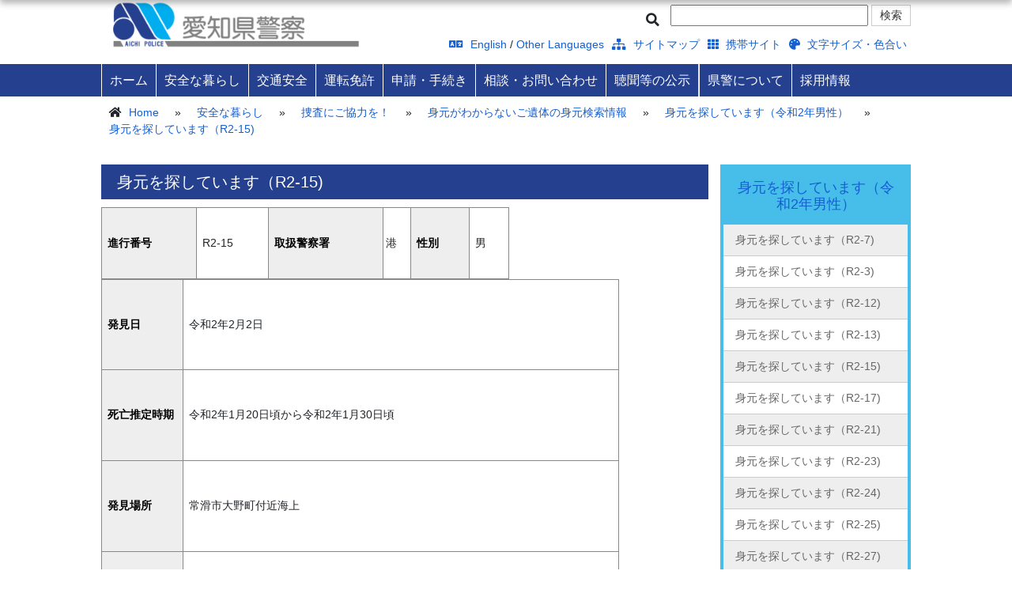

--- FILE ---
content_type: text/html
request_url: https://www.pref.aichi.jp/police/anzen/sousa/mimotokensaku/r02-dansei/r2-15.html
body_size: 4938
content:
<!DOCTYPE html>
<html lang="ja">

<head>
<meta charset="UTF-8">
 
<meta http-equiv="X-UA-Compatible" content="IE=edge">
<meta name="keywords" content="">
<meta name="description" content="">




<title>身元を探しています（R2-15) - 愛知県警察</title>
<meta name="author" content="愛知県警察">



<meta name="viewport" content="width=device-width">
<link href="/police/css/bootstrap.css" rel="stylesheet">
<link href="/police/css/ie10-viewport-bug-workaround.css" rel="stylesheet">
<link href="/police/fontawesome/css/all.css" rel="stylesheet">
<link href="/police/js/vendor/jquery-ui/jquery-ui.min.css" rel="stylesheet" />    
<link href="/police/js/vendor/nivoslider/themes/default/default.css" rel="stylesheet" />
<link href="/police/js/vendor/nivoslider/nivo-slider.css" rel="stylesheet">
<!--[if lt IE 9]>
  <script src="https://oss.maxcdn.com/html5shiv/3.7.2/html5shiv.min.js"></script>
  <script src="https://oss.maxcdn.com/respond/1.4.2/respond.min.js"></script>
<![endif]-->
<link rel="stylesheet" href="/police/styles.css?20251031" type="text/css" />
<script src="/police/js/jquery.min.js"></script>
<script src="/police/js/bootstrap.min.js"></script>
<script src="/police/js/ie10-viewport-bug-workaround.js"></script>
<script src="/police/js/vendor/jquery-ui/jquery-ui.js"></script>
<script src="/police/js/jquery.cookie.js"></script>
<script src="/police/js/vendor/nivoslider/jquery.nivo.slider.js"></script>
<script src="/police/js/scripts.js"></script>
<script src="/police/js/voice-reader.js"></script>
<script src="/police/js/sns-share.js"></script>



<!-- Google tag (gtag.js) -->
<script async src="https://www.googletagmanager.com/gtag/js?id=G-NBYG67KKXX"></script>
<script>
  window.dataLayer = window.dataLayer || [];
  function gtag(){dataLayer.push(arguments);}
  gtag('js', new Date());

  gtag('config', 'G-NBYG67KKXX');
</script>

</head>

<body id="sub">


<!-- Japanese -->
<!-- header -->
<header>
<!-- banner_header -->
<div class="wrapper">
	<div id="logo_area" class="col-md-4">
		<h1>愛知県警察</h1>
		<a href="/police/"><img src="/police/images/logo.png" class="full" alt="top"></a>
	</div>
	<div id="search_area" class="col-md-8">
    	<div class="voice-reading"><a href="#" id="voice-reading-btn"><i class="fa fa-volume-up"></i> 音声読み上げ</a></div>
		<form id="tmp_gsearch" action="/police/search/result.html" name="tmp_gsearch">
			<div><label for="tmp_query"><i class="fa fa-search"></i></label></div>
			<div><input id="tmp_query" name="q" /></div>
			<div><input id="tmp_func_sch_btn" alt="検索" type="submit" value="検索" class="btn btn-default" name="sa"></div>
			<div id="tmp_search_hidden"><input type="hidden" name="cx" value="002863591494390559924:vo7uebkkype" /> <input type="hidden" name="ie" value="UTF-8" /> <input type="hidden" name="cof" value="FORID:9" /> </div>
		</form>
		<div>
			<ul class="clearfix">
				<li><a href="/police/english/index.html"><i class="fa fa-language"></i> English</a> / <a href="/police/other-languages/index.html">Other Languages</a></li>
				<li><a href="/police/sitemap.html"><i class="fa fa-sitemap"></i> サイトマップ</a></li>
        <li><a href="/police/keitai/index.html"><i class="fa fa-th"></i> 携帯サイト</a></li>
        <li><a href="/police/moji/index.html"><i class="fa fa-palette"></i> 文字サイズ・色合い</a></li>
			</ul>
		</div>
	</div>
</div>
<div class="clearfix"></div>

<!-- 音声読み上げ制御パネル -->
<div id="voice-control-panel" class="voice-panel-hidden">
	<div class="voice-panel-content">
		<div class="voice-panel-header">
			<h3><i class="fa fa-volume-up"></i> 音声読み上げ</h3>
			<button id="voice-close-btn" class="voice-close-btn" title="閉じる"><i class="fa fa-times"></i></button>
		</div>
		<div class="voice-panel-controls">
			<button id="voice-play-btn" class="voice-btn voice-btn-primary"><i class="fa fa-play"></i> 再生</button>
			<button id="voice-pause-btn" class="voice-btn voice-btn-secondary" style="display:none;"><i class="fa fa-pause"></i> 一時停止</button>
			<button id="voice-resume-btn" class="voice-btn voice-btn-primary" style="display:none;"><i class="fa fa-play"></i> 再開</button>
		</div>
		<div class="voice-panel-status">
			<span id="voice-status">準備完了</span>
		</div>
	</div>
</div>
<!-- navigation -->
<nav id="menu"><div class="wrapper clearfix"></div></nav>
</header>
<!-- SP用音声読み上げボタン -->
<div id="sp_voice_menu">
  <a href="#" id="sp-voice-reading-btn">
    <i class="fa fa-volume-up"></i>
    <span class="sp-voice-reading-btn-text">読み上げ</span>
  </a></div>
<div id="sp_menu"><a href="#"><img src="/police/images/sp_menu.png" width="30" height="30" alt="menu"></a></div>
<!-- main -->
<main><div class="wrapper">
<!-- pankuzu -->
<div id="breadcrumb">
  <ul class="mb-0">
      <li><i class="fa fa-home"></i> <a href="/police/">Home</a></li>
      <li> &raquo; </li><li><a href="/police/anzen/">安全な暮らし</a></li>
      <li> &raquo; </li><li><a href="/police/anzen/sousa/kouhou/">捜査にご協力を！</a></li>
      <li> &raquo; </li><li><a href="/police/anzen/sousa/mimotokensaku/">身元がわからないご遺体の身元検索情報</a></li>
      <li> &raquo; </li><li><a href="/police/anzen/sousa/mimotokensaku/r02-dansei/r2-00.html">身元を探しています（令和2年男性）</a></li>
      <li> &raquo; </li><li><a href="#">身元を探しています（R2-15)</a></li>
  </ul>
  <div class="clearfix"></div>
</div>
<!-- Update Date -->
<div id="authored_on" class="mt-1 mb-1"><p class="p-0 m-0">&nbsp;</p></div>
<!-- main -->

	
		<div class="col-md-3 right_column">
<div id="sidebar">
	<h2>
	<a href="/police/anzen/sousa/mimotokensaku/r02-dansei/r2-00.html">身元を探しています（令和2年男性）</a>
	<i class="fa fa-arrow-circle-down"></i>
	</h2>

	<ul>
	  
	  
	  <li><a href="/police/anzen/sousa/mimotokensaku/r02-dansei/r2-7.html">身元を探しています（R2-7)</a></li>
	  
	  
	  
	  <li><a href="/police/anzen/sousa/mimotokensaku/r02-dansei/r2-3.html"> 身元を探しています（R2-3)</a></li>
	  
	  
	  
	  <li><a href="/police/anzen/sousa/mimotokensaku/r02-dansei/r2-12.html">身元を探しています（R2-12)</a></li>
	  
	  
	  
	  <li><a href="/police/anzen/sousa/mimotokensaku/r02-dansei/r2-13.html">身元を探しています（R2-13)</a></li>
	  
	  
	  
	  <li><a href="/police/anzen/sousa/mimotokensaku/r02-dansei/r2-15.html">身元を探しています（R2-15)</a></li>
	  
	  
	  
	  <li><a href="/police/anzen/sousa/mimotokensaku/r02-dansei/r2-17.html">身元を探しています（R2-17)</a></li>
	  
	  
	  
	  <li><a href="/police/anzen/sousa/mimotokensaku/r02-dansei/r2-21.html">身元を探しています（R2-21)</a></li>
	  
	  
	  
	  <li><a href="/police/anzen/sousa/mimotokensaku/r02-dansei/r2-23.html">身元を探しています（R2-23)</a></li>
	  
	  
	  
	  <li><a href="/police/anzen/sousa/mimotokensaku/r02-dansei/r2-24.html">身元を探しています（R2-24)</a></li>
	  
	  
	  
	  <li><a href="/police/anzen/sousa/mimotokensaku/r02-dansei/r2-25.html">身元を探しています（R2-25)</a></li>
	  
	  
	  
	  <li><a href="/police/anzen/sousa/mimotokensaku/r02-dansei/r2-27.html">身元を探しています（R2-27)</a></li>
	  
	  
	  
	  <li><a href="/police/anzen/sousa/mimotokensaku/r02-dansei/r2-28.html">身元を探しています（R2-28)</a></li>
	  
	  
	  
	  <li><a href="/police/anzen/sousa/mimotokensaku/r02-dansei/r2-29.html">身元を探しています（R2-29)</a></li>
	  
	  
	  
	  <li><a href="/police/anzen/sousa/mimotokensaku/r02-dansei/r2-30.html">身元を探しています（R2-30)</a></li>
	  
	  
	  
	  <li><a href="/police/anzen/sousa/mimotokensaku/r02-dansei/r2-31.html">身元を探しています（R2-31)</a></li>
	  
	  
	  
	  <li><a href="/police/anzen/sousa/mimotokensaku/r02-dansei/r2-36.html">身元を探しています（R2-36)</a></li>
	  
	  
	  
	  <li><a href="/police/anzen/sousa/mimotokensaku/r02-dansei/r2-41.html">身元を探しています（R2-41)</a></li>
	  
	  
	</ul>
</div>
<div class="slider-wrapper theme-default">
	<div id="slider" class="nivoSlider">
		
	</div>
</div>

<div id="search_location">
	<div><img src="/police/images/search_point.png" width="40"></div>
	<div>
	<a href="/police/syokai/shozaichi/shichouson/index.html" class="btn btn-default"><i class="fa fa-search"></i> 市区町村から探す</a>
	<a href="/police/syokai/sho/kouhou/index.html" class="btn btn-default"><i class="fa fa-search"></i> 地図から探す</a>
	</div>
	</div>

	<div id="emergencycall">
	<div>
	警察相談専用電話（警察本部の住民サービス課相談係(住民コーナー)につながります）<br>
	<strong><span class="tellink">＃９１１０</span></strong> （短縮ダイヤル）<br>
	<span class="tellink">０５２-９５３-９１１０</span> <br>
	（ダイヤル回線・一部IP電話）<br>
	月曜日～金曜日<br>
	（年末年始・休日を除く）<br>
	午前9時～午後5時<br>
	緊急時は<strong>１１０番</strong>
	</div>

	<a href="/police/anzen/110/shougai.html" class="btn btn-default">１１０番通報が困難な方<i class="fa fa-arrow-circle-right"></i></a>
	</div>

	<div id="banner">
	<a href="/police/soudan/qa/index.html"><img src="/police/images/side_faq.jpg" alt="よくある警察相談Q&A" class="full"></a>
	<a href="https://otoshimono.police.pref.aichi.jp/"><img src="/police/images/side_leftover.jpg" alt="落とし物・忘れ物検索" class="full"></a>
	<a href="/police/anzen/toukei/index.html"><img src="/police/images/side_statistic.jpg" class="full" alt="統計情報"></a>
	<a href="/police/syokai/houritsu/kouhou/index.html"><img src="/police/images/side_law.jpg" class="full" alt="法律・条令・制度"></a>
</div>

</div>
<div class="col-md-9 left_column pl-0 pr-0 " id="left_column_first">

<div id="main_content">
<div id="content_area">
	<h1>身元を探しています（R2-15)</h1>
<table width="516" height="91" class="datatable" border="1">
<tbody>
<tr>
<th>
<p><strong>進行番号</strong></p>
</th>
<td>
<p>R2-15</p>
</td>
<th>
<p><strong>取扱警察署</strong></p>
</th>
<td>港</td>
<th>
<p><strong>性別</strong></p>
</th>
<td>
<p>男</p>
</td>
</tr>
</tbody>
</table>
<table width="655" height="1169" class="datatable" border="1">
<tbody>
<tr>
<th>
<p>発見日</p>
</th>
<td>
<p>令和2年2月2日</p>
</td>
</tr>
<tr>
<th>
<p>死亡推定時期</p>
</th>
<td>
<p>令和2年1月20日頃から令和2年1月30日頃</p>
</td>
</tr>
<tr>
<th>
<p>発見場所</p>
</th>
<td>
<p>常滑市大野町付近海上</p>
</td>
</tr>
<tr>
<th>
<p>推定年齢</p>
</th>
<td>
<p>40歳から60歳くらい</p>
</td>
</tr>
<tr>
<th>
<p>身長</p>
</th>
<td>
<p>162cmくらい</p>
</td>
</tr>
<tr>
<th>
<p>血液型</p>
</th>
<td>
<p>不明</p>
</td>
</tr>
<tr>
<th>
<p>身体特徴</p>
</th>
<td>
<p>頭髪：短髪、体格：中肉</p>
</td>
</tr>
<tr>
<th>
<p>着衣・所持品</p>
</th>
<td>
<p></p>
<ul>
<li>【上衣】黒色ジャージ（kaepa製、Mサイズ）、白色Ｔシャツ（new balance製）</li>
<li>【下衣】黒色ジャージ（kaepa製、Ｍサイズ）</li>
<li>【下着】紺色トランクス</li>
<li>【履物】黒色スニーカー（HyperV、25.5cm）、黒色靴下</li>
</ul>
</td>
</tr>
<tr>
<th>
<p>連絡先</p>
</th>
<td>
<p>愛知県警察本部　鑑識課身元係<br /> （052）951-1611　内線4646</p>
</td>
</tr>
</tbody>
</table>
<p><img width="213" height="243" class="mt-image-none" alt="minatoR2-2kutu.jpg" src="/police/anzen/sousa/mimotokensaku/r02-dansei/images/minatoR2-2kutu.jpg" />　</p>
</div><!-- #content_area -->
</div><!-- #main_content -->

</div><!-- .col-md-9 .left_column -->
<div class="clearfix"></div>
	

</div></main>

<!-- footer -->
<p id="pageTop"><a href="#"><i class="fa fa-chevron-up"></i></a></p>
<!-- SNS共有ボタン -->
<section id="sns-share">
    <div class="wrapper">
        <h2>SNS でこのページをシェアする</h2>
        <div class="sns-buttons">
            <a href="#" class="sns-btn line-btn" onclick="shareLine()" title="LINEで共有" aria-label="LINEで共有">
                <svg viewBox="0 0 24 24" xmlns="http://www.w3.org/2000/svg">
                    <title>LINE</title>
                    <path d="M19.365 9.863c.349 0 .63.285.63.631 0 .345-.281.63-.63.63H17.61v1.125h1.755c.349 0 .63.283.63.63 0 .344-.281.629-.63.629h-2.386c-.345 0-.627-.285-.627-.629V8.108c0-.345.282-.63.627-.63h2.386c.349 0 .63.285.63.63 0 .349-.281.63-.63.63H17.61v1.125h1.755zm-3.855 3.016c0 .27-.174.51-.432.596-.064.021-.133.031-.199.031-.211 0-.391-.09-.51-.25l-2.443-3.317v2.94c0 .344-.279.629-.631.629-.346 0-.626-.285-.626-.629V8.108c0-.27.173-.51.43-.595.06-.023.136-.033.194-.033.195 0 .375.104.495.254l2.462 3.33V8.108c0-.345.282-.63.63-.63.345 0 .63.285.63.63v4.771zm-5.741 0c0 .344-.282.629-.631.629-.345 0-.627-.285-.627-.629V8.108c0-.345.282-.63.627-.63.349 0 .631.285.631.63v4.771zm-2.466.629H4.917c-.345 0-.63-.285-.63-.629V8.108c0-.345.285-.63.63-.63.348 0 .63.285.63.63v4.141h1.756c.348 0 .629.283.629.63 0 .344-.281.629-.629.629M24 10.314C24 4.943 18.615.572 12 .572S0 4.943 0 10.314c0 4.811 4.27 8.842 10.035 9.608.391.082.923.258 1.058.59.12.301.079.766.038 1.08l-.164 1.02c-.045.301-.24 1.186 1.049.645 1.291-.539 6.916-4.078 9.436-6.975C23.176 14.393 24 12.458 24 10.314"/>
                </svg>
            </a>
            <a href="#" class="sns-btn twitter-btn" onclick="shareX()" title="Xで共有" aria-label="Xで共有">
                <svg viewBox="0 0 24 24" xmlns="http://www.w3.org/2000/svg">
                    <title>X</title>
                    <path d="M18.244 2.25h3.308l-7.227 8.26 8.502 11.24H16.17l-5.214-6.817L4.99 21.75H1.68l7.73-8.835L1.254 2.25H8.08l4.713 6.231zm-1.161 17.52h1.833L7.084 4.126H5.117z"/>
                </svg>
            </a>
            <a href="#" class="sns-btn facebook-btn" onclick="shareFacebook()" title="Facebookで共有" aria-label="Facebookで共有">
                <svg viewBox="0 0 24 24" xmlns="http://www.w3.org/2000/svg">
                    <title>Facebook</title>
                    <path d="M24 12.073c0-6.627-5.373-12-12-12s-12 5.373-12 12c0 5.99 4.388 10.954 10.125 11.854v-8.385H7.078v-3.47h3.047V9.43c0-3.007 1.792-4.669 4.533-4.669 1.312 0 2.686.235 2.686.235v2.953H15.83c-1.491 0-1.956.925-1.956 1.874v2.25h3.328l-.532 3.47h-2.796v8.385C19.612 23.027 24 18.062 24 12.073z"/>
                </svg>
            </a>
        </div>
    </div>
</section>
<footer>
    <div class="row wrapper">
        <div class="col-md-6">
            <ul>
                <li><a href="/police/link/index.html">リンク集</a></li>
                <li><a href="/police/chosakuken/index.html">著作権・リンクについて</a></li>
                <li><a href="https://www.pref.aichi.jp/index.html">愛知県庁ホームページ</a></li>
            </ul>
        </div>
        <div class="col-md-6">
            <p>愛知県警察本部</p>
        <p>電話番号:（代表）<span class）="tellink">052-951-1611</span> 〒460-8502&ensp;<a href="/police/syokai/shozaichi/honbu.html"><i class="fa fa-map-marker"></i>名古屋市中区三の丸2-1-1</a></p>
        <p>本部受付時間：平日午前９時～午後５時</p>
        </div>
    </div>
    <div id="copyright"><div class="wrapper">Copyright &copy;Aichi Prefectural Police Department. All rights reserved</div></div>
</footer>

<!-- meta -->
<div id="metainfo"><div id="entryid">34844</div></div>
<script type="text/javascript" src="/_Incapsula_Resource?SWJIYLWA=719d34d31c8e3a6e6fffd425f7e032f3&ns=1&cb=1344018430" async></script></body>
</html>

--- FILE ---
content_type: text/html
request_url: https://www.pref.aichi.jp/police/globalmenu.html
body_size: 2374
content:
<ul class="clearfix">
	<li><a href="/police/">ホーム</a></li>
	<li><a href="/police/anzen/index.html">安全な暮らし</a>
		<ul>
		    <li ><a href="/police/anzen/anmachi/index.html" >安全なまちづくり</a></li>	
            <li ><a href="/police/anzen/tokususagi.html" >特殊詐欺にご注意</a></li>
            <li ><a href="/police/anzen/yamibaito.html" >「闇バイト」に注意！！（特殊詐欺加担防止対策）</a></li>
            <li ><a href="/police/anzen/SNS-toushi-romance.html" >SNS型投資詐欺・ロマンス詐欺にご注意</a></li>
			<li ><a href="/police/anzen/hassei/index.html" >犯罪発生状況</a></li>
			<li ><a href="/police/anzen/higaiboushi/index.html" >犯罪被害防止のポイント</a></li>
			<li ><a href="/police/anzen/hoanbottakurikeihatu.html" >ぼったくりに注意！！</a></li>
			<li ><a href="/police/anzen/shijo/index.html" >女性・子どもを対象とする犯罪</a></li>
			<li ><a href="/police/anzen/stalker/index.html" >許すなストーカー</a></li>
			<li ><a href="/police/anzen/chikan/index.html" >列車内のちかん防止対策</a></li>
			<li ><a href="/police/anzen/shounenhikou/shounen/index.html" >少年非行防止対策</a></li>
			<li ><a href="/police/anzen/bousouzoku/index.html" >暴走族対策～STOP 暴走族～</a></li>
			<li ><a href="/police/anzen/soshiki/kouhou/index.html" >組織犯罪対策</a></li>
			<li ><a href="/police/anzen/akushitsushouhou/index.html" >悪質商法</a></li>
			<li ><a href="/police/anzen/cyber/index.html" >サイバー犯罪対策</a></li>
			<li ><a href="/police/anzen/seikei/kankyou.html" >環境犯罪対策</a></li>
			<li ><a href="/police/anzen/gaiji/kokusaiterro.html" >国際テロ対策</a></li>
			<li ><a href="/police/anzen/kouan1/cyberattack.html" >サイバー攻撃対策</a></li>
			<li ><a href="/police/anzen/saitai/saitai/index.html" >警察の災害対策</a></li>
			<li ><a href="/police/anzen/ko-kisei/junkai.html" >巡回連絡にご協力を</a></li>
			<li ><a href="/police/anzen/sousa/kouhou/index.html" >捜査にご協力を！</a></li>
			<li ><a href="/police/anzen/110/index.html" >110番</a></li>
			<li ><a href="/police/anzen/toukei/index.html" >統計情報</a></li>
			<li ><a href="/police/anzen/hassei/seian-s/anzen-news.html" >地域安全対策ニュース</a></li>
			<li ><a href="/police/anzen/seian-s/nozomi/index.html" >防犯活動専門チーム「のぞみ」</a></li>
			<li ><a href="/police/anzen/kouhou/oshirase.html">お知らせ・ご注意</a></li>
		</ul>
	</li>
	<li><a href="/police/koutsu/index.html">交通安全</a>
		<ul>
			<li ><a href="/police/koutsu/news/koutsu-s/index.html" >交通安全ニュース</a></li>
			<li ><a href="/police/koutsu/jiko/koutsu-s/index.html" >交通事故発生状況</a></li>
			<li ><a href="/police/koutsu/map/index.html" >交通死亡事故発生マップ</a></li>
			<li ><a href="/police/koutsu/jitensha/index.html" >自転車の安全利用</a></li>
			<li ><a href="/police/koutsu/koureisha/index.html" >高齢者に関する交通安全情報</a></li>
			<li ><a href="/police/koutsu/houchichusha/index.html" >放置駐車違反の取締り</a></li>
			<li ><a href="/police/koutsu/topics/index.html" >交通トピックス</a></li>
			<li ><a href="/police/koutsu/kousoku/index.html" >高速道路の安全</a></li>
			<li ><a href="/police/koutsu/ko-shidou/sokudokanri.html" >交通取締り</a></li>
			<li ><a href="/police/koutsu/tirashiandleaflet.html">チラシ</a></li>
			<li ><a href="/police/koutsu/kouhou/oshirase.html">お知らせ・ご注意</a></li>
		</ul>
	</li>
	<li><a href="/police/menkyo/index.html">運転免許</a>
		<ul>
        	<li ><a href="/police/menkyo/topics/yoyakuhome.html" >運転免許予約</a></li>
			<li ><a href="/police/menkyo/topics/index.html" >トピックス</a></li>
			<li ><a href="/police/menkyo/tetsuzuki/menkyo/index.html" >手続きのご案内</a></li>
			<li ><a href="/police/menkyo/kerekisyoumei/index.html" >運転経歴証明書・自主返納</a></li>
			<li ><a href="/police/menkyo/qa/menkyo/index.html" >Q&amp;A</a></li>
			<li ><a href="/police/menkyo/qa/menkyo/toukei.html" >統計</a></li>
			<li ><a href="/police/menkyo/qa/menkyo/syozaichi.html" >所在地・問い合わせ</a></li>
			<li ><a href="/police/menkyo/gyouseisyobunn/gyouseisyobunn.html" >行政処分等</a></li>
			<li ><a href="/police/menkyo/kouhou/oshirase.html" >お知らせ・ご注意</a></li>
		</ul>
	</li>
	<li><a href="/police/shinsei/index.html">申請・手続き</a>
		<ul>
			<li ><a href="/police/shinsei/nyusatsu/index.html" >入札等情報</a></li>
        	        <li ><a href="/police/shinsei/keisatsugyouseisaito.html" >警察行政手続オンライン申請等一覧</a></li>
        	        <li ><a href="/police/shinsei/soumu/keisatusyoumei.html" >警察証明に関する手続き（一部電子申請可）</a></li>
			<li ><a href="/police/shinsei/shinsakijun/choumon/index.html" >審査基準・処分基準</a></li>
			<li ><a href="http://www.npa.go.jp/higaisya/kyuhu/index.html" >犯罪被害給付制度（外部サイトへリンク）</a></li>
			<li ><a href="/police/shinsei/koutsu/koutsu-s/index.html" >交通</a></li>
			<li ><a href="/police/shinsei/keibi/index.html" >警備業</a></li>
			<li ><a href="/police/shinsei/tantei/index.html" >探偵業</a></li>
			<li ><a href="/police/shinsei/fuei/hoan/index.html" >風営</a></li>
			<li ><a href="/police/shinsei/jutouhou/index.html" >銃刀法・火薬類取締法</a></li>
			<li ><a href="/police/shinsei/sonota/index.html" >古物・質屋営業</a></li>
			<li ><a href="/police/shinsei/kinzokukuzu.html" >特定金属くず買受業</a></li>
			<li ><a href="/police/shinsei/kanshiki/keireki-index.html" >犯罪経歴証明書に関すること</a></li>
			<li ><a href="/police/shinsei/cyber/iseishoukai.html" >インターネット異性紹介事業</a></li>
			<li ><a href="/police/shinsei/kouhou/oshirase.html" >お知らせ・ご注意</a></li>
		</ul>
	</li>
	<li><a href="/police/soudan/index.html">相談・お問い合わせ</a>
		<ul>
			<li ><a href="/police/soudan/keimukikau1.html" >警察本部・警察署の窓口業務について</a></li>
			<li ><a href="/police/soudan/mail/kouhou/index.html" >メール受付のご案内</a></li>
			<li ><a href="/police/soudan/shien/index.html" >犯罪被害者支援</a></li>
			<li ><a href="/police/soudan/heartful/index.html" style="height: 70px;">性犯罪被害者の相談・支援窓口「ハートフルステーション・あいち」</a></li>
			<li ><a href="/police/soudan/qa/index.html">よくある警察相談Q＆A</a></li>
			<li ><a href="/police/soudan/dial/kouhou/index.html" >コミュニケーションダイヤル</a></li>
			<li ><a href="/police/soudan/jumin/soudan.html" >警察以外の各種相談窓口</a></li>
			<li ><a href="/police/soudan/kouhou/ikenboshu.html" >県民意見提出制度（パブリック・コメント制度）による意見募集</a></li>
			<li ><a href="/police/soudan/mail/jumin/kujou.html">愛知県警察へのご意見・ご要望・苦情</a></li>
			<li ><a href="/police/soudan/kouhou/oshirase.html">お知らせ・ご注意</a></li>
		</ul>
	</li>
  <li><a href="/police/chomon/index.html">聴聞等の公示</a>
		<ul>
			<li ><a href="/police/chomon/soumu/index.html" >総務関係</a></li>
			<li ><a href="/police/chomon/seikatsu/index.html" >生活安全関係</a></li>
			<li ><a href="/police/chomon/kotsu/index.html" >交通関係</a></li>
		</ul>
	</li>
	<li><a href="/police/syokai/index.html">県警について</a>
		<ul>
			<li ><a href="/police/syokai/kouhou/mokuhyou.html" >年間基本目標</a></li>
			<li ><a href="/police/syokai/kouhou/soshiki.html" >愛知県警の組織</a></li>
			<li ><a href="/police/syokai/shigoto/index.html" >県警の仕事（各部紹介）</a></li>
			<li ><a href="/police/syokai/kouhou/suji.html" >数字で見る愛知県警</a></li>
			<li ><a href="/police/syokai/shozaichi/index.html" >所在地</a></li>
			<li ><a href="/police/syokai/kouhou/kengaku.html" >見学のご案内</a></li>
			<li ><a href="/police/syokai/radio/index.html" >ラジオ放送（県警だより）</a></li>
			<li ><a href="/police/syokai/ongakutai/index.html" >愛知県警察音楽隊</a></li>
			<li ><a href="/police/syokai/kouhou/ouen.html" >応援メッセージ</a></li>
			<li ><a href="/police/syokai/houritsu/kouhou/index.html" >法律・条例・制度</a></li>
			<li ><a href="/police/syokai/kids/index.html" >キッズコーナー</a></li>
			<li ><a href="/police/syokai/kouhou/symbol.html" >シンボルマスコット・シンボルマーク</a></li>
			<li ><a href="/police/syokai/kouhou/konoha.html" >コノハけいぶファミリー</a></li>
			<li ><a href="/police/syokai/kouhou/oshirase.html" >お知らせ・ご注意</a></li>
		</ul>
	</li>
	<li><a href="/police/syokai/saiyou/index.html">採用情報</a>
			
	</li>
	<li class="pc_none"><a href="/police/english/index.html"><i class="fa fa-comment"></i>English</a></li>
	<li class="pc_none"><a href="/police/other-languages/index.html"><i class="fa fa-comment"></i>Other Languages</a></li>
</ul>

--- FILE ---
content_type: text/css
request_url: https://www.pref.aichi.jp/police/css/color1.css
body_size: 308
content:
/* css_for_link */
a, 
a:hover, 
span, 
div#main_content a, 
div#sidebar ul li a, 
#breadcrumb a, 
#search_area a, 
section#tile a, 
#tabs a, 
#news .date, 
.tellink, 
*:before, 
*:after, 
div#main_content ul li:before, 
section#trouble_shooting ul li:before, 
div#sidebar ul li a:after
{

}



/* css_for_link_sub */
nav a, 
footer ul li a, 
#shortcut a, 
#shortcut a i:before,
#shortcut a i:after, 
a.btn, 
.btn i:after, 
.btn i:before
{
}



/* css_for_bg */
body, 
section#tile, 
.ui-state-hover,  
.ui-state-focus
{

}



/* css_for_bg_sub */
a.btn, 
nav, 
nav ul li a, 
footer,
#copyright,
div#sidebar h2,
#main_content h1, 
#shortcut,
h2, 
h3, 
h4, 
h5, 
h2 a, 
h3 a, 
h4 a, 
h5 a, 
#main_content h3
{

}




/* css_for_bg_transparent */
#sidebar ul li, 
#sidebar ul li:nth-child(2n+1), 
#sidebar ul li a:hover,
#tmp_police_report, 
section#trouble_shooting div#shooting_faq,
section#trouble_shooting div#shooting_leftover, 
section#trouble_shooting, 
div#most_popular,
section#news ul li,
#tabs, 
#tabs h2, 
#tabs h2 a, 
section#eyecatch .wrapper,
.aform-content dl dt, 
.aform-button-area
{
}



/* css_for_opacity */
nav div ul ul
{
}



/* css_for_border */
div#sidebar, 
nav div ul ul
{
}



--- FILE ---
content_type: text/css
request_url: https://www.pref.aichi.jp/police/css/fontsize2.css
body_size: 2
content:
div#main_content,#sidebar ul li{font-size:100%;line-height:140%}section#trouble_shooting div#shooting_faq,section#trouble_shooting div#shooting_leftover,section#trouble_shooting,div#most_popular,section#news ul li,#tabs,#tabs h2,#tabs h2 a,section#eyecatch .wrapper,section#title{font-size:100%;line-height:130%}

--- FILE ---
content_type: application/javascript
request_url: https://www.pref.aichi.jp/police/js/voice-reader.js
body_size: 1785
content:
(function(){'use strict';let speechSynthesis=window.speechSynthesis;let speechUtterance=null;let isPlaying=false;let isPaused=false;let textToRead='';let currentPosition=0;let wordArray=[];let currentWordIndex=0;let voiceReadingBtn=null;let spVoiceReadingBtn=null;let voiceControlPanel=null;let voicePlayBtn=null;let voicePauseBtn=null;let voiceResumeBtn=null;let voiceCloseBtn=null;let voiceStatus=null;function init(){if(document.readyState==='loading'){document.addEventListener('DOMContentLoaded',setupVoiceReader);}else{setupVoiceReader();}}
function setupVoiceReader(){if(!checkSpeechSynthesisSupport()){console.warn('音声読み上げ機能はこのブラウザではサポートされていません');hidVoiceFeature();return;}
getDOMElements();setupEventListeners();setupBeforeUnloadHandler();resetVoiceState();console.log('音声読み上げ機能が初期化されました');}
function checkSpeechSynthesisSupport(){return'speechSynthesis'in window&&'SpeechSynthesisUtterance'in window;}
function hidVoiceFeature(){const voiceBtn=document.getElementById('voice-reading-btn');if(voiceBtn){voiceBtn.style.display='none';}
const spVoiceBtn=document.getElementById('sp-voice-reading-btn');if(spVoiceBtn){spVoiceBtn.style.display='none';}}
function getDOMElements(){voiceReadingBtn=document.getElementById('voice-reading-btn');spVoiceReadingBtn=document.getElementById('sp-voice-reading-btn');voiceControlPanel=document.getElementById('voice-control-panel');voicePlayBtn=document.getElementById('voice-play-btn');voicePauseBtn=document.getElementById('voice-pause-btn');voiceResumeBtn=document.getElementById('voice-resume-btn');voiceCloseBtn=document.getElementById('voice-close-btn');voiceStatus=document.getElementById('voice-status');}
function setupEventListeners(){if(voiceReadingBtn){voiceReadingBtn.addEventListener('click',handleVoiceReadingBtnClick);}
if(spVoiceReadingBtn){spVoiceReadingBtn.addEventListener('click',handleVoiceReadingBtnClick);}
if(voicePlayBtn){voicePlayBtn.addEventListener('click',handlePlayBtnClick);}
if(voicePauseBtn){voicePauseBtn.addEventListener('click',handlePauseBtnClick);}
if(voiceResumeBtn){voiceResumeBtn.addEventListener('click',handleResumeBtnClick);}
if(voiceCloseBtn){voiceCloseBtn.addEventListener('click',handleCloseBtnClick);}}
function setupBeforeUnloadHandler(){window.addEventListener('beforeunload',function(e){if(isPlaying){stopVoiceReading();}});window.addEventListener('pagehide',function(e){if(isPlaying){stopVoiceReading();}});document.addEventListener('visibilitychange',function(){if(document.hidden&&isPlaying){pauseVoiceReading();}});}
function handleVoiceReadingBtnClick(e){e.preventDefault();showVoicePanel();updateTextToRead();}
function handlePlayBtnClick(){if(textToRead){startVoiceReading();}else{updateStatus('読み上げるテキストがありません');}}
function handlePauseBtnClick(){pauseVoiceReading();}
function handleResumeBtnClick(){resumeVoiceReading();}
function handleCloseBtnClick(){stopVoiceReading();hideVoicePanel();}
function showVoicePanel(){if(voiceControlPanel){voiceControlPanel.classList.remove('voice-panel-hidden');voiceControlPanel.classList.add('voice-panel-visible');}}
function hideVoicePanel(){if(voiceControlPanel){voiceControlPanel.classList.remove('voice-panel-visible');voiceControlPanel.classList.add('voice-panel-hidden');}}
function updateTextToRead(){textToRead=extractPageText();wordArray=splitTextIntoWords(textToRead);currentWordIndex=0;updateStatus('テキストを取得しました（'+textToRead.length+'文字、'+wordArray.length+'語）');}
function splitTextIntoWords(text){if(!text)return[];let words=text.replace(/([。、！？\.\,\!\?])/g,'$1 ').replace(/\s+/g,' ').trim().split(' ').filter(word=>word.trim().length>0);let refinedWords=[];words.forEach(function(word){if(word.length>20){let subWords=word.match(/.{1,10}/g)||[word];refinedWords=refinedWords.concat(subWords);}else{refinedWords.push(word);}});return refinedWords;}
function extractPageText(){const excludeSelectors=['script','style','noscript','#voice-control-panel'];const bodyClone=document.body.cloneNode(true);excludeSelectors.forEach(function(selector){const elements=bodyClone.querySelectorAll(selector);elements.forEach(function(element){element.remove();});});let text=bodyClone.textContent||bodyClone.innerText||'';text=text.replace(/\s+/g,' ').trim();return text;}
function startVoiceReading(){if(!wordArray||wordArray.length===0){updateStatus('読み上げるテキストがありません');return;}
speechSynthesis.cancel();isPlaying=true;isPaused=false;currentWordIndex=0;updateStatus('読み上げ中... (1/'+wordArray.length+')');updateButtonStates();speakNextWord();}
function speakNextWord(){if(!isPlaying||isPaused||currentWordIndex>=wordArray.length){if(currentWordIndex>=wordArray.length){isPlaying=false;isPaused=false;updateStatus('読み上げ完了');updateButtonStates();}
return;}
const currentWord=wordArray[currentWordIndex];speechUtterance=new SpeechSynthesisUtterance(currentWord);speechUtterance.lang='ja-JP';speechUtterance.rate=1.0;speechUtterance.pitch=1.0;speechUtterance.volume=1.0;speechUtterance.onstart=function(){if(isPlaying){updateStatus('読み上げ中... ('+(currentWordIndex+1)+'/'+wordArray.length+') "'+currentWord+'"');}};speechUtterance.onend=function(){if(isPlaying&&!isPaused){currentWordIndex++;setTimeout(function(){if(isPlaying&&!isPaused){speakNextWord();}},100);}};speechUtterance.onerror=function(e){console.error('音声読み上げエラー:',e.error);if(isPlaying&&!isPaused){currentWordIndex++;setTimeout(function(){if(isPlaying&&!isPaused){speakNextWord();}},100);}};speechUtterance.onpause=function(){};speechUtterance.onresume=function(){};speechSynthesis.speak(speechUtterance);}
function pauseVoiceReading(){if(isPlaying&&!isPaused){speechSynthesis.cancel();isPaused=true;updateStatus('一時停止中 ('+(currentWordIndex+1)+'/'+wordArray.length+')');updateButtonStates();}}
function resumeVoiceReading(){if(isPaused&&isPlaying){isPaused=false;updateStatus('読み上げ再開中...');updateButtonStates();speakNextWord();}}
function stopVoiceReading(){speechSynthesis.cancel();isPlaying=false;isPaused=false;updateStatus('停止しました');updateButtonStates();}
function updateButtonStates(){if(!voicePlayBtn||!voicePauseBtn||!voiceResumeBtn)return;if(isPlaying&&!isPaused){voicePlayBtn.style.display='none';voicePauseBtn.style.display='inline-block';voiceResumeBtn.style.display='none';}else if(isPlaying&&isPaused){voicePlayBtn.style.display='none';voicePauseBtn.style.display='none';voiceResumeBtn.style.display='inline-block';}else{voicePlayBtn.style.display='inline-block';voicePauseBtn.style.display='none';voiceResumeBtn.style.display='none';}}
function updateStatus(message){if(voiceStatus){voiceStatus.textContent=message;}}
function resetVoiceState(){isPlaying=false;isPaused=false;currentPosition=0;currentWordIndex=0;wordArray=[];updateStatus('準備完了');updateButtonStates();}
init();})();